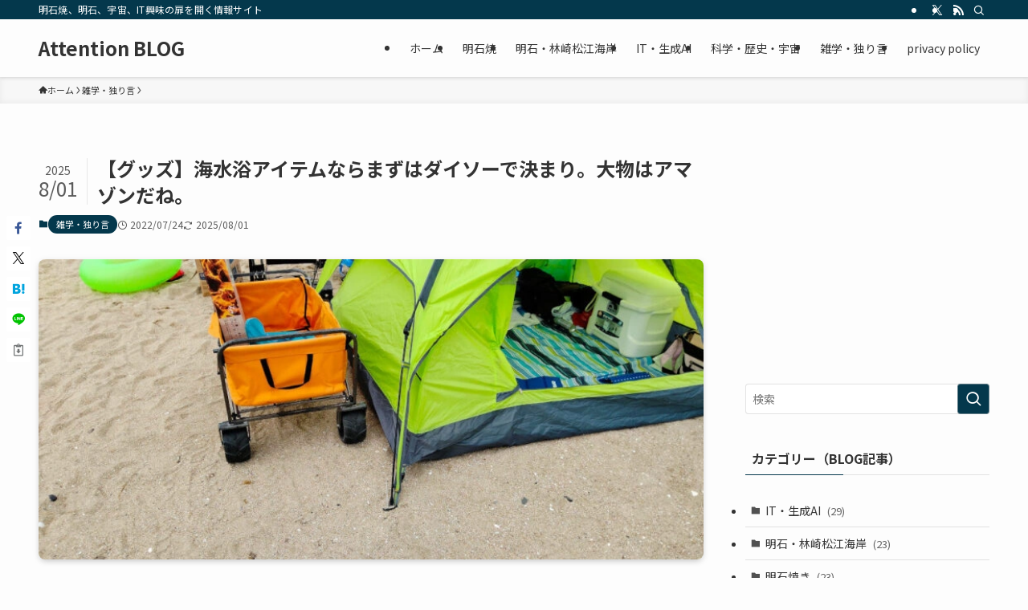

--- FILE ---
content_type: text/html; charset=utf-8
request_url: https://www.google.com/recaptcha/api2/aframe
body_size: 149
content:
<!DOCTYPE HTML><html><head><meta http-equiv="content-type" content="text/html; charset=UTF-8"></head><body><script nonce="ghsuYtNdYjOWvp9zGUZTOw">/** Anti-fraud and anti-abuse applications only. See google.com/recaptcha */ try{var clients={'sodar':'https://pagead2.googlesyndication.com/pagead/sodar?'};window.addEventListener("message",function(a){try{if(a.source===window.parent){var b=JSON.parse(a.data);var c=clients[b['id']];if(c){var d=document.createElement('img');d.src=c+b['params']+'&rc='+(localStorage.getItem("rc::a")?sessionStorage.getItem("rc::b"):"");window.document.body.appendChild(d);sessionStorage.setItem("rc::e",parseInt(sessionStorage.getItem("rc::e")||0)+1);localStorage.setItem("rc::h",'1768752827564');}}}catch(b){}});window.parent.postMessage("_grecaptcha_ready", "*");}catch(b){}</script></body></html>

--- FILE ---
content_type: application/javascript; charset=utf-8;
request_url: https://dalc.valuecommerce.com/app3?p=887857111&_s=https%3A%2F%2Fattention.jp%2Fitem-sea&vf=iVBORw0KGgoAAAANSUhEUgAAAAMAAAADCAYAAABWKLW%2FAAAAMElEQVQYV2NkFGP4nxHOxhAwmZGBccYR5v816joM3%2BZfZmDcyNX1P%2BqZB8M8AT0GAO35DQD3a29zAAAAAElFTkSuQmCC
body_size: 995
content:
vc_linkswitch_callback({"t":"696d06ba","r":"aW0GugAGGfcDFOsvCooD7AqKC5ZYXQ","ub":"aW0GuQAHmMQDFOsvCooCsQqKC%2FDSqQ%3D%3D","vcid":"CF0XYA4fUkEbHLyLNT_qneJbKB-YpT0alyQh5awCv2E","vcpub":"0.399863","paypaystep.yahoo.co.jp":{"a":"2821580","m":"2201292","g":"61727ccf8c"},"mini-shopping.yahoo.co.jp":{"a":"2821580","m":"2201292","g":"61727ccf8c"},"shopping.geocities.jp":{"a":"2821580","m":"2201292","g":"61727ccf8c"},"l":4,"www.hotpepper.jp?vos=nhppvccp99002":{"a":"2594692","m":"2262623","g":"0aa87db7a3","sp":"vos%3Dnhppvccp99002"},"wwwtst.hotpepper.jp":{"a":"2594692","m":"2262623","g":"0aa87db7a3","sp":"vos%3Dnhppvccp99002"},"shopping.yahoo.co.jp":{"a":"2821580","m":"2201292","g":"61727ccf8c"},"p":887857111,"paypaymall.yahoo.co.jp":{"a":"2821580","m":"2201292","g":"61727ccf8c"},"www.hotpepper.jp":{"a":"2594692","m":"2262623","g":"0aa87db7a3","sp":"vos%3Dnhppvccp99002"},"s":2297056,"approach.yahoo.co.jp":{"a":"2821580","m":"2201292","g":"61727ccf8c"}})

--- FILE ---
content_type: application/javascript; charset=utf-8;
request_url: https://dalc.valuecommerce.com/app3?p=887857111&_s=https%3A%2F%2Fattention.jp%2Fitem-sea&_b=aW0GugAGGfcDFOsvCooD7AqKC5ZYXQ&vf=iVBORw0KGgoAAAANSUhEUgAAAAMAAAADCAYAAABWKLW%2FAAAAMElEQVQYV2NkFGP4nxHOxhA8mYmB0W468%2F9rIToM3%2BZfZmDcyNX1P%2FRcGEOMhgIDAOr7DL03fiZ4AAAAAElFTkSuQmCC
body_size: 856
content:
vc_linkswitch_callback({"t":"696d06bc","r":"aW0GvAAKpQoDFOsvCooERAqKC5YkOA","ub":"aW0GvAAIPpcDFOsvCooCsQqKBtjgYg%3D%3D","vcid":"AtUyB9xUocBMkGiFpRktp5CcsJq4iH-DF12bAOHLse0","vcpub":"0.697610","www.hotpepper.jp":{"a":"2594692","m":"2262623","g":"cff89595a1","sp":"vos%3Dnhppvccp99002"},"s":2297056,"approach.yahoo.co.jp":{"a":"2821580","m":"2201292","g":"0ea607198a"},"paypaystep.yahoo.co.jp":{"a":"2821580","m":"2201292","g":"0ea607198a"},"mini-shopping.yahoo.co.jp":{"a":"2821580","m":"2201292","g":"0ea607198a"},"shopping.geocities.jp":{"a":"2821580","m":"2201292","g":"0ea607198a"},"l":4,"www.hotpepper.jp?vos=nhppvccp99002":{"a":"2594692","m":"2262623","g":"cff89595a1","sp":"vos%3Dnhppvccp99002"},"wwwtst.hotpepper.jp":{"a":"2594692","m":"2262623","g":"cff89595a1","sp":"vos%3Dnhppvccp99002"},"shopping.yahoo.co.jp":{"a":"2821580","m":"2201292","g":"0ea607198a"},"p":887857111,"paypaymall.yahoo.co.jp":{"a":"2821580","m":"2201292","g":"0ea607198a"}})